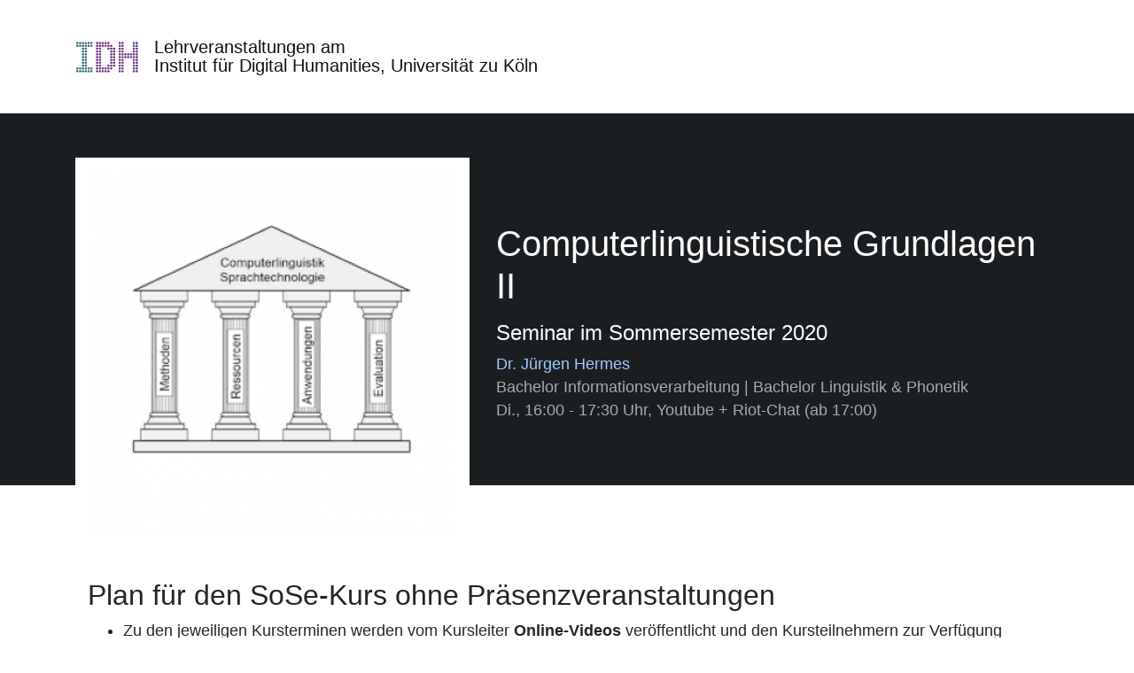

--- FILE ---
content_type: text/html; charset=utf-8
request_url: https://lehre.idh.uni-koeln.de/lehrveranstaltungen/sosem20/computerlinguistische-grundlagen-ii-2/
body_size: 6438
content:
<!DOCTYPE html>
<html lang="de">
<head>
    <meta http-equiv="content-type" content="text/html; charset=utf-8"/>
    <meta name="viewport" content="width=device-width, initial-scale=1, shrink-to-fit=no"/>
    <meta name="author" content="Jan G. Wieners">

    <title>Computerlinguistische Grundlagen II</title>
    <meta name="description" content=""/>

    <link rel="stylesheet" type="text/css"
          href="/site/templates/styles/vendor/bootstrap/css/bootstrap.min.css"/>
    <link rel="stylesheet" type="text/css" href="/site/templates/styles/style.css"/>

    <!-- highlightjs -->
    <link href="/site/modules/InputfieldCKEditor/plugins/codesnippet/lib/highlight/styles/github.css"
          rel="stylesheet">
    <script src="/site/modules/InputfieldCKEditor/plugins/codesnippet/lib/highlight/highlight.pack.js"></script>
    <script>hljs.initHighlightingOnLoad();</script>
    <!-- / highlightjs -->

    <link rel="icon" type="image/x-icon" href="/site/templates/assets/favicon.ico">
</head>
<body>


<header class="container">

    <nav class="navbar navbar-expand-md">
        <a class="navbar-brand" href="http://lehre.idh.uni-koeln.de">
            <img src="/site/templates/assets/idh-logo.jpg" alt="IDH Logo">
            <span>Lehrveranstaltungen am<br>Institut für Digital Humanities, Universität zu Köln</span>
        </a>
        <button class="navbar-toggler" type="button" data-toggle="collapse" data-target="#navbarCollapse"
                aria-controls="navbarCollapse" aria-expanded="false" aria-label="Toggle navigation">
            <span class="navbar-toggler-icon"></span>
        </button>
        <div class="collapse navbar-collapse" id="navbarCollapse">

            <ul class="navbar-nav mr-auto">

                <!--
                  <li class="nav-item active">
                    <a class="nav-link" href="#">Home <span class="sr-only">(current)</span></a>
                  </li>
                  <li class="nav-item">
                    <a class="nav-link" href="#">Link</a>
                  </li>
                  <li class="nav-item">
                    <a class="nav-link disabled" href="#">Disabled</a>
                  </li>
                  -->

            </ul>

        </div>
    </nav>
</header>

<div id="courseteaser" class="container-fluid">

    <div class="container">

        <div class="row">
                        <div class="col-md-5">
                <img class="img-fluid" src="/site/assets/files/2044/bildschirmfoto_vom_2019-04-02_14-25-56-1.-portrait.png" alt="">            </div>
            <div class="col-md-7 align-self-center">
                                    <h1 class="display-5">
                        Computerlinguistische Grundlagen II                    </h1>
                    <h4>Seminar im Sommersemester 2020</h4>

                    <small class="coursedetails text-muted">
                        <a href="/lecturer/hermes/">Dr. Jürgen Hermes</a>                    </small>
                    <br>

                    
                    <small class="coursedetails text-muted">
                        Bachelor Informationsverarbeitung | Bachelor Linguistik &amp; Phonetik                    </small>
                    <br>

                    
                        <small class="coursedetails text-muted">
                            Di., 16:00 - 17:30 Uhr, Youtube + Riot-Chat (ab 17:00)<br>                        </small class="coursedetails text-muted">
                                    </div>
            </div>

        </div>
    </div>

    <main role="main" id="main" class="container overview">

        <div class="row">

            <div class="col-md-12">
            <div id="content">

                <h2>Plan für den SoSe-Kurs ohne Präsenzveranstaltungen</h2>

<ul>
	<li>
	<p>Zu den jeweiligen Kursterminen werden vom Kursleiter <strong>Online-Videos</strong> veröffentlicht und den Kursteilnehmern zur Verfügung gestellt.</p>
	</li>
	<li>
	<p><strong>Literatur</strong> zu den jeweiligen Themen wird in den Videos referenziert den Teilnehmern über ILIAS zugänglich gemacht.</p>
	</li>
	<li>
	<p>Es wird zu jeder Sitzung ein <strong>Etherpad</strong> geben, in dem Sie Fragen stellen können, die der Kursleiter versucht, zu beantworten (schriftlich oder ggfs. im Video aufgreift).</p>
	</li>
	<li>
	<p><strong>Studienleistung I</strong>: Zu den jeweiligen Themen wird es <strong>Hausaufgaben / Tests </strong>in ILIAS geben, die Sie bitte innerhalb von einer Woche bearbeiten.</p>
	</li>
	<li>
	<p><strong>Studienleistung II</strong>: Im Kapitel Anwendungen werden verschiedene <strong>Referate</strong> zur Auswahl gestellt, für die Sie sich eintragen können. Die Referatsgruppen werden aus 2-4 Personen bestehen, die zusammen ein Video (20-30 Minuten) produzieren, was den anderen Teilnehmer|inne|n vor den jeweiligen Terminen zur Verfügung gestellt wird. Am Termin des Referats soll es außerdem eine Aussprache über Videokonferenz geben. Wer bereits im Wintersemester 2019/2020 ein Referat im Kurs Computerlinguistik gehalten hat, muss nicht noch eins im Sommersemster 2020 halten.</p>
	</li>
	<li>
	<p><strong>Prüfungsleistung</strong>: Klausur zu den behandelten Themen, am 20.Juli 16:30-18:00 Uhr im Kurt-Alder-Hörsaal (in dem Gebäude der Chemie - 322 Kurt-Alder-Hörsaal - 664 Sitzpl. - 322/EG/Kurt-Alder-H)</p>
	</li>
</ul>

<hr />
<h2>Semesterüberblick (Sommersemester)</h2>

<p>21.04.2020 - Organisatorisches, Überblick - <a href="https://www.youtube.com/watch?v=9cJm1hZsWpY&amp;">Video</a></p>

<p>28.04.2020 - Ressourcen: Korpora - <a href="https://www.youtube.com/watch?v=Y1Di2vdax34">Video</a></p>

<p>05.05.2020 - Ressourcen: Lexika - <a href="https://youtu.be/g2PhfMTJOyQ">Video</a> - <a href="/site/assets/files/2044/cl_sose2020_s3.pdf">Präsentation</a></p>

<p>12.05.2020 - Parser: Einführung - <a href="https://youtu.be/_8JKS7bt-1o">Video</a> - <a href="/site/assets/files/2044/cl_sose2020_s4.pdf">Präsentation</a></p>

<p>19.05.2020 - Parser: Charts - <a href="https://youtu.be/FmWRaMGOw30">Video</a> - <a href="/site/assets/files/2044/cl_sose2020_s5.pdf">Präsentation</a></p>

<p>26.05.2020 - Parser: Probabilistische - <a href="https://youtu.be/JCziLdMyN54">Video</a> - <a href="/site/assets/files/2044/cl_sose2020_s6.pdf">Präsentation</a></p>

<p>09.06.2020 - Grammatikformalismen: Unifikation - <a href="https://youtu.be/NYycFZJgjsw">Video</a> - <a href="/site/assets/files/2044/cl_sose2020_s7.pdf">Präsentation</a></p>

<p>16.06.2020 - Grammatikformalismen: LFG - <a href="https://youtu.be/5my5xyJXlao">Video</a> - <a href="/site/assets/files/2044/cl_sose2020_s8.pdf">Präsentation</a></p>

<p>23.06.2020 - Anwendungen I: Informationsextraktion | Textzusammenfassung | Plagiatserkennung - Link zum Video finden Sie auf ILIAS</p>

<p>30.06.2020 - Anwendungen II: Opinion Mining | Question Answering - Link zum Video finden Sie unter ILIAS</p>

<p>07.07.2020 - Anwendungen III: Maschinelle Übersetzung Regelbasiert | Statistisch - Link zum Video finden Sie unter ILIAS</p>

<p>14.07.2020 - Wiederholung (Sitzung findet statt, wenn es eine kritische Menge an Fragen gibt)</p>

<p>20.07.2020 - Klausur</p>

<hr />
<h2>Semesterüberblick (Wintersemester)</h2>

<p>08.10.2019 - Vorbesprechung, Organisatorisches</p>

<p>15.10.2019 - <a href="/site/assets/files/1742/cl_01.pdf">Einführung: Computerlinguistik</a></p>

<p>22.10.2019 - <a href="/site/assets/files/1742/cl_02.pdf">Einführung: Sprachwissenschaft</a></p>

<p>28.10.2019 - Einführung: Sprachwissenschaft (cont)</p>

<p>05.11.2019 - <a href="/site/assets/files/1742/cl_03.pdf">Methoden: Phonetik/Phonologie</a></p>

<p>12.11.2019 - Anwendungen: Phonetik/Phonologie (Referate: Spracherkennung, Sprachsynthese)</p>

<p>19.11.2019 - <a href="/site/assets/files/1742/cl_04.pdf">Methoden: Morphologie</a></p>

<p>26.11.2019 - Anwendungen: Morphologie (Referate: Lemmatisierer, PoS-Tagger)</p>

<p>03.12.2019 - <a href="/site/assets/files/1742/cl_05.pdf">Methoden: Generative Morphologie</a></p>

<p>10.12.2019 - <a href="/site/assets/files/1742/cl_06.pdf">Methoden: Syntax</a></p>

<p>17.12.2019 - Anwendungen: Syntax (Referat: Dependenzparser)</p>

<p>07.01.2020 - <a href="/site/assets/files/1742/cl_07.pdf">Methoden: Semantik</a></p>

<p>14.01.2020 - Wiederholung / Anwendungen: Semantik (Referat: Wortsinndisambiguierung)</p>

<p>21.01.2020 - Klausur</p>

<p>28.01.2020 - Klausurrückgabe, Ausblick (Referate: Grammatikprüfung, Eigennamenerkennung)</p>

<hr />
<h3>Studienleistung - Referate</h3>

<p align="justify">In Referaten (die in der Regel von zwei-drei Studierenden gehalten werden) soll ein vorgegebenes Thema von den Studierenden an ihre Kommilitonen in etwa 20-30 Minuten vermittelt werden. Wichtig ist hierbei die Berücksichtigung des Adressaten: Referate werden nicht für Dozenten (die wissen im Regelfall um das Thema), sondern für die anderen Studierenden gehalten. Versuchen Sie also, das vorgegebene Thema so zu präsentieren, wie Sie es auch gerne präsentiert haben wollen. Verzichten Sie dabei auf Detailfülle und geben Sie stattdessen einen verständlichen Überblick mit anschaulichen Beispielen. Referate geben die Gelegenheit, relativ freies Reden und Präsentationstechniken einzuüben. Machen Sie von beidem Gebrauch!</p>

<p align="justify">Referatsthemen stehen sowohl im ersten, wie auch im zweiten Teil zur Verfügung. Eine Vorbesprechung des Referats, zu der auch eine erste Gliederung vorzulegen ist, muss spätestens in der Sprechstunde in der Woche <i>vor</i> dem Referatstermin erfolgen.</p>

<p><strong>Themen: </strong>(Die angegebenen Daten sind Richtwerte. Referate können sich auch um eine oder zwei Wochen verschieben)</p>

<ul>
	<li>Wintersemester:
	<ul>
		<li>Spracherkennung 12.11.2019</li>
		<li>Sprachsynthese  12.11.2019</li>
		<li>Lemmatisierer 26.11.2019</li>
		<li>PoS-Tagger 26.11.2019</li>
		<li>Grammatikprüfung 28.01.2020</li>
		<li>Dependency Parser 10.12.2019</li>
		<li>Word Sense Disambiguation 14.01.2020</li>
		<li>Named Entity Recognition  28.01.2020</li>
	</ul>
	</li>
	<li>Sommersemester:
	<ul>
		<li>Information Extraction  23.06.2020</li>
		<li>Textzusammenfassung (David Wegmann, Julia Koch) 23.06.2020</li>
		<li>Plagiatserkennung  23.06.2020 - Essay</li>
		<li>Opinion Mining  30.06.2020 - Essay</li>
		<li>Question Answering 30.06.2020</li>
		<li>Maschinelle Übersetzung - regelbasierte Ansätze 07.07.2020 - Essay</li>
		<li>Maschinelle Übersetzung - statistische Ansätze 07.07.2020 Essay</li>
	</ul>
	</li>
</ul>

<hr />
<h3>Prüfungsleistung - Klausur</h3>

<h4>Für Studierende der Informationsverarbeitung:</h4>

<p>Der erste Teil der Klausur wird am Ende des ersten Teils des Proseminars geschrieben, dauert 45 min. und bezieht sich auf den Stoff des ersten Proseminars aus dem Modul Computerlinguistik.</p>

<p>Der zweite Teil der Klausur am Ende des Sommersemesters geschrieben, dauert 45 min. und bezieht sich auf den Stoff des zweiten Proseminars und den der Vorlesung "Sprachverarbeitung" aus dem Modul Computerlinguistik. Wer an der ersten Teilklausur nicht teilgenommen hat oder die Note dieser Teilklausur verbessern möchte (Achtung: Es gilt immer die Punktzahl der zuletzt abgegebenen Klausur), kann zu diesem Termin beide Teilklausuren bearbeiten.</p>

<p>Für eine erfolgreiche Modulprüfung ist es notwendig,<strong> im Durchschnitt der beiden Teilklausuren mindestens die Note 4,0 zu erreichen.</strong></p>

<p>Ende September wird eine Wiederholungsklausur angeboten. Für den Fall, dass Sie an einer Wiederholungsklausur teilnehmen wollen (müssen), bitte ich um eine Anmeldung per Mail an mich mindestens eine Woche im Voraus.</p>

<h4>Für Studierende, die Linguistik &amp; Phonetik, aber <em>nicht</em> Informationsverarbeitung studieren:</h4>

<p>Die Klausur wird gegen Ende des Proseminars geschrieben. Sie dauert 45 min. und bezieht sich auf den Stoff des von Ihnen besuchten Proseminars und den der Vorlesung "Sprachverarbeitung" aus dem Modul Computerlinguistik. Für eine erfolgreiche Teilnahme am Modul ist es notwendig,<strong> mindestens die Note 4,0 zu erreichen</strong>.</p>

<p>Wenn sie in der Klausur die erforderliche Note nicht erreicht haben oder die erreichte Note verbessern wollen, gibt es Ende September (2. Proseminar) die Möglichkeit, an einer Wiederholungsklausur teilzunehmen. Für den Fall, dass Sie an einer Wiederholungsklausur teilnehmen wollen (müssen), bitte ich um eine Anmeldung per Mail an mich mindestens eine Woche im Voraus.</p>

<p><strong>Termine:</strong></p>

<p>Teilklausur CL1: 21.01.2020 (S 91, Philosophikum)</p>

<p>Wiederholung Teilklausur CL1: 20.Juli 16:30-18:00 Uhr im Kurt-Alder-Hörsaal (in dem Gebäude der Chemie - 322 Kurt-Alder-Hörsaal - 664 Sitzpl. - 322/EG/Kurt-Alder-H)</p>

<p>Teilklausur CL2: am 20.Juli 16:30-18:00 Uhr im Kurt-Alder-Hörsaal (in dem Gebäude der Chemie - 322 Kurt-Alder-Hörsaal - 664 Sitzpl. - 322/EG/Kurt-Alder-H)</p>

<p>Wiederholung Teilklausur CL2: voraussichtlich Ende September 2020</p>

<hr />
<h3>Literatur</h3>

<p align="justify" style="margin-bottom:0cm"><span style="font-weight:normal">Die Pflichtliteratur für den Kurs findet sich als Kopiervorlage unter dem <b>ILIAS</b>-Ordner zum Kurs. Folgende Bücher <i>müssen</i> also <b>nicht</b> angeschafft werden, <span style="font-style:normal">verboten<i> </i>ist es selbstredend nicht. Die meisten aufgeführten Bücher (in der größten Stückzahl die ersten beiden Sammelbände) sind inzwischen in mehrfacher Ausführung i(Ort wird noch bekannt gegeben)n der <b>Lehrbuchsammlung</b> vorhanden.</span></span></p>

<ul>
	<li>
	<p align="justify" style="margin-bottom:0.21cm">Carstensen, K.U., Ebert, C., Endriss, C., Jekat, S., Klabunde, R., Langer, H. (2010): <i>Computerlinguistik und Sprachtechnologie. Eine Einführung (3. Auflage)</i>. Heidelberg, Berlin: Spektrum.</p>
	</li>
</ul>

<p align="justify" style="margin-left: 40px; margin-bottom: 0.21cm;"><font size="2"><font style="font-size: 10pt">[Relativ aktuelles und umfassendes Werk, das begleitend zum Kurs und darüber hinaus gelesen werden kann. 55 €, Gibt es an der UB auch als online-Ressource !]</font></font></p>

<ul>
	<li>
	<p align="justify" style="margin-bottom:0.21cm">Mitkov, R. (2014): <i>The Oxford Handbook of Computational Linguistics 2. Auflage)</i>. Oxford, New York: Oxford University Press.</p>
	</li>
</ul>

<p align="justify" lang="fr-FR" style="margin-left: 40px; margin-bottom: 0.21cm;"><font size="2"><font style="font-size: 10pt">[Das englische Pendant zu dem Buch oben. Gliederung und Schwerpunktsetzung ein wenig abweichend aber mindestens genauso zu empfehlen. Gibt es an der UB auch als online-Ressource !]</font></font></p>

<ul>
	<li>
	<p align="justify" style="margin-bottom:0.21cm"><font size="2"><font style="font-size: 10pt"><font size="3"><font style="font-size: 12pt">Jurafski</font></font>,<font size="3"><font style="font-size: 12pt"> D. &amp; J. Martin (2008): Speech and Language Processing. New Jersey: Prentice Hall.</font></font></font></font></p>
	</li>
</ul>

<p align="justify" style="margin-left: 40px; margin-bottom: 0.21cm;"><span style="page-break-before:auto"><font size="2"><font style="font-size: 10pt">[Einführendes Werk mit Augenmerk auf aktuelle statistische Verfahren der Sprachverarbeitung, 75 €, Teilweise sind die Kapitel online zugänglich]</font></font></span></p>

<ul>
	<li>
	<p align="justify" style="margin-bottom:0.21cm">Crystal, D. (1993): <i>Die Cambridge Enzyklopädie der Sprache</i>. Köln: Parkland.</p>
	</li>
</ul>

<p align="justify" style="margin-left: 40px; margin-bottom: 0.21cm;"><font size="2"><font style="font-size: 10pt">[Phantastisches Buch zum Stöbern. Behandelt so gut wie jedes Gebiet der Linguistik für weniger als 15 € - Auf deutsch sind immer mal wieder einzelne Exemplare zu haben, dafür in der englischen Ausgabe (</font></font><font size="2"><font style="font-size: 10pt">„The Cambridge Encyclopedia of Language“ für ca. 28 € zu beziehen)]</font></font></p>

<ul>
	<li>
	<p align="justify" style="margin-bottom:0.21cm">Vater, H. (2002): <i>Einführung in die Sprachwissenschaft</i>. München: Fink..</p>
	</li>
</ul>

<p align="justify" style="margin-left: 40px; margin-bottom: 0.21cm;"><font size="2"><font style="font-size: 10pt">[Gut zu lesender, kompakter Überblick über die Einzeldisziplinen der Sprachwissenschaft, 2. Auflage (15 €)]</font></font></p>

<ul>
	<li>
	<p align="justify" style="margin-bottom:0.21cm">Bußmann, H. (2008): <i>Lexikon der Sprachwissenschaft</i>. Stuttgart: Kröner.</p>
	</li>
</ul>

<p align="justify" style="margin-left: 40px; margin-bottom: 0.21cm;"><font size="2"><font style="font-size: 10pt">[Sprachwissenschaftliches Nachschlagewerk (35 €)] </font></font></p>

<hr />
<h3>Links</h3>

<p>(in der Reihenfolge, in der sie im Seminar thematisiert wurden)</p>

<ul>
	<li><a href="https://texperimentales.hypotheses.org/2164">Blogpost 101 – Schlüssel zu einem erfolgreichen Studium?</a> (Blogpost zur Korrelation von Anwesenheit und Klausurergebnissen, TEXperimenTales)</li>
	<li><a href="https://web.archive.org/web/20170711183705/https://www.ims.uni-stuttgart.de/studium/interessierte/leitfaden/">Computerlinguistik: Was ist das eigentlich</a> (Info-Seite zum Studiengang, IMS Stuttgart)</li>
	<li><a href="https://texperimentales.hypotheses.org/744">Über Sprache und Tierkommunikation</a> (Blogpost zu menschlicher und tierischer Kommunikation, TEXperimenTales)</li>
	<li><a href="https://docs.google.com/spreadsheets/d/1aqDRxh4luCV5KrYkPe6EI5Grb9Qmk_99zxxyP-Fr0Ss/edit#gid=0">Spreadsheet mit Beispielen zum Kapitel Parser</a></li>
	<li><a href="http://alfclul.clul.ul.pt/teitok/site/index.php?action=treedraw">Webservice zum Zeichnen von Syntaxbäumen</a></li>
	<li><a href="https://web.stanford.edu/~jurafsky/slp3/">Speech and Language Processing (3rd ed. draft, 2019) </a></li>
	<li><a href="https://docs.google.com/document/d/1eEPxRnjfBeVFZeY2U5CizttzPR0iJF685g-3Za99z5I/edit?usp=sharing">Beispiel zum PATRII-Parsing</a></li>
	<li><a href="https://www.cambridge.org/core/books/lexicalfunctional-grammar/F20A58D9BFCA15DDD1066BB31B28511A">Börjars, Nordlinger, Sadler: LFG - An Introduction</a></li>
</ul>
                                    <h4>Veranstaltungsmaterialien</h4>
                    <p>ILIAS-Kursmaterial und Klausurergebnisse <a href="https://www.ilias.uni-koeln.de/ilias/goto_uk_crs_207163.html">https://www.ilias.uni-koeln.de/</a></p>
            </div>
        </div>

        </div>

	</main>

	<footer id="footer" role="contentinfo">
		2018-2026 <a href="http://www.idh.uni-koeln.de">Institut für Digital Humanities</a>, Universität zu Köln | <a href="https://www.portal.uni-koeln.de/impressum.html?L=0">Impressum</a>
	</footer>

	<script src="/site/templates/styles/vendor/jquery-3.3.1.slim.min.js"></script>
	<script src="/site/templates/styles/vendor/bootstrap/js/bootstrap.bundle.min.js"></script>

    <script>
        $('.tree-toggle').click(function () {	$(this).parent().children('ul.tree').toggle(200);
        });
        $(function(){
            $('.tree-toggle').parent().children('ul.tree').toggle(200);
        });
    </script>

</body>
</html>

</main>